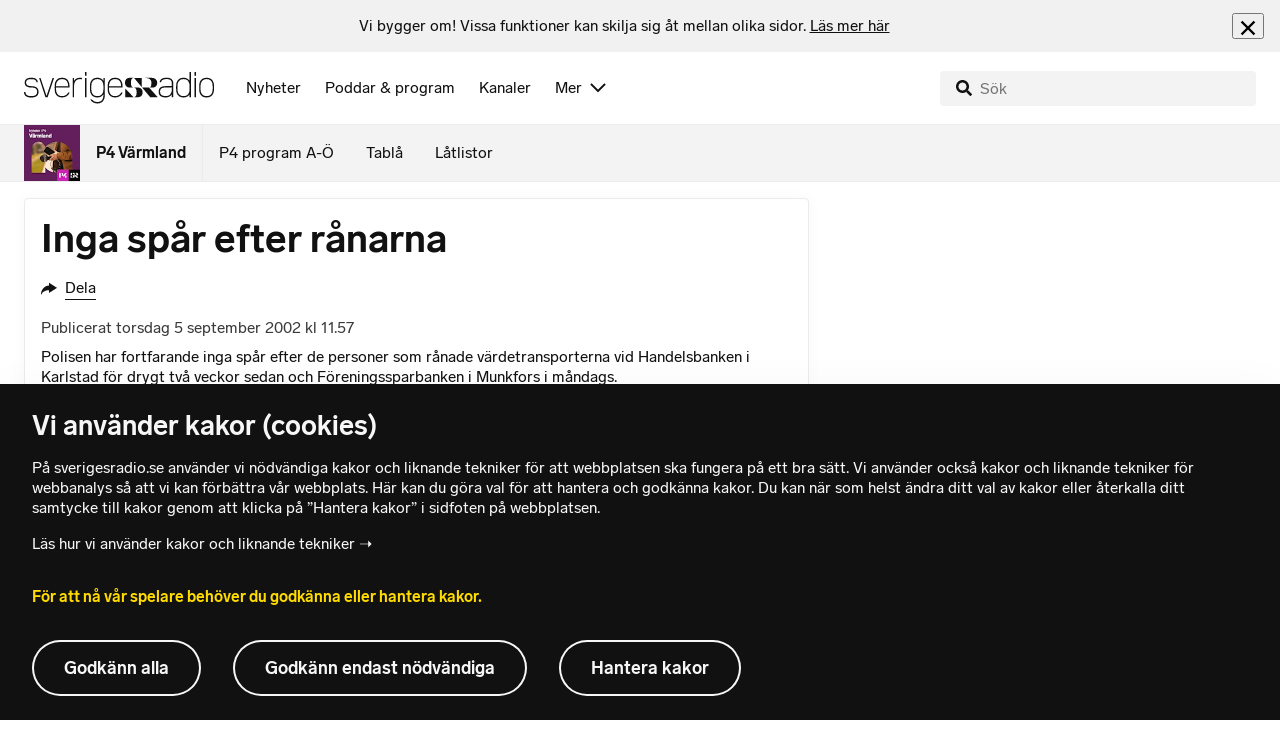

--- FILE ---
content_type: text/html; charset=utf-8
request_url: https://www.sverigesradio.se/backend-for-frontend/articleflow?unitid=93&page=1&artikel=113903
body_size: 3434
content:

    <ul class="puff-flow puff-flow--in-article" data-spa-role="flow">
        <li class="puff-flow__header ltr">
<header class="section-header-component">
    <h3 class="heading h3" >Mer fr&#xE5;n P4 V&#xE4;rmland</h3>
    
</header>
</li>
        
    <li class="puff-flow__item" data-spa-role="item" data-spa-item-id="9147226"><article  data-require="modules/clickable-content" class="ltr puff-small puff-small--haslink" lang="sv" dir="ltr">
    <div class="puff-small__header">
        <div class="audio-heading">
        <div class="audio-heading__play">
            
<button class="audio-button"
        data-require="modules/play-on-click"
        data-audio-type="publication"
        data-audio-id="9147226"
        data-start-time="0"
        aria-label="Lyssna p&#xE5; Pappan Pontus: Tidsfr&#xE5;ga innan&#xA0;barn blir p&#xE5;k&#xF6;rda vid skolan"
         data-publication-id="9147226">
    
<span class="play-icon ">
    <svg focusable="false" class="play-icon__svg" viewBox="0 0 60 60">
        <g class="play-icon__circle play-icon--background">
            <use xlink:href="/dist/svg-sprite-1c5d11a46c7fcd88abaf.svg#sprite-circle" />
        </g>
        <g class="play-icon__play-symbol play-icon--foreground">
            <use xlink:href="/dist/svg-sprite-1c5d11a46c7fcd88abaf.svg#sprite-play" />
        </g>
        <g class="play-icon__pause-symbol play-icon--foreground">
            <use xlink:href="/dist/svg-sprite-1c5d11a46c7fcd88abaf.svg#sprite-pause" />
        </g>
    </svg>
</span>

</button>

        </div>
    <div class="audio-heading__title">
        <h4 class="heading heading-link h4" ><a  href="/artikel/trafikfara-for-barn-vid-valbergsskolan-i-karlstad" data-clickable-content="link" class="heading" >Pappan Pontus: Tidsfr&#xE5;ga innan&#xA0;barn blir p&#xE5;k&#xF6;rda vid skolan</a></h4>

        

            <div class="audio-heading__meta">
                    <div class="audio-heading__meta-item">
                        
<abbr title="1:10 minuter">1:10 min</abbr>


                    </div>
            </div>
    </div>
</div>

    </div>
    <div class="puff-small__image">
        

<div class="image image--default">
    <picture>
            <img src="data:," data-src="https://static-cdn.sr.se/images/93/37e148ae-c49f-4a22-985e-a76c7d291b70.jpeg?preset=256x144" class=" lazyload"  alt="Pontus Tillberg f&#246;r&#228;lder i V&#229;lberg"/>
    </picture>
</div>
<noscript data-nosnippet="true">
    <img src="https://static-cdn.sr.se/images/93/37e148ae-c49f-4a22-985e-a76c7d291b70.jpeg?preset=256x144" class="noscript " alt/>
</noscript>

    </div>
</article>
</li>
    <li class="puff-flow__item" data-spa-role="item" data-spa-item-id="9147780"><article  data-require="modules/clickable-content" class="ltr puff-small puff-small--haslink" lang="sv" dir="ltr">
    <div class="puff-small__header">
        <div class="audio-heading">
        <div class="audio-heading__play">
            
<button class="audio-button"
        data-require="modules/play-on-click"
        data-audio-type="publication"
        data-audio-id="9147780"
        data-start-time="0"
        aria-label="Lyssna p&#xE5; Khaddi Sagnia f&#xF6;rkyld &#x2013; Emilia Kjellberg f&#xE5;r plats i Nordenkampen"
         data-publication-id="9147780">
    
<span class="play-icon ">
    <svg focusable="false" class="play-icon__svg" viewBox="0 0 60 60">
        <g class="play-icon__circle play-icon--background">
            <use xlink:href="/dist/svg-sprite-1c5d11a46c7fcd88abaf.svg#sprite-circle" />
        </g>
        <g class="play-icon__play-symbol play-icon--foreground">
            <use xlink:href="/dist/svg-sprite-1c5d11a46c7fcd88abaf.svg#sprite-play" />
        </g>
        <g class="play-icon__pause-symbol play-icon--foreground">
            <use xlink:href="/dist/svg-sprite-1c5d11a46c7fcd88abaf.svg#sprite-pause" />
        </g>
    </svg>
</span>

</button>

        </div>
    <div class="audio-heading__title">
        <h4 class="heading heading-link h4" ><a  href="/artikel/khaddi-sagnia-forkyld-emilia-kjellberg-far-plats-i-nordenkampen" data-clickable-content="link" class="heading" >Khaddi Sagnia f&#xF6;rkyld &#x2013; Emilia Kjellberg f&#xE5;r plats i Nordenkampen</a></h4>

        

            <div class="audio-heading__meta">
                    <div class="audio-heading__meta-item">
                        
<abbr title="0:54 minuter">0:54 min</abbr>


                    </div>
            </div>
    </div>
</div>

    </div>
    <div class="puff-small__image">
        

<div class="image image--default">
    <picture>
            <img src="data:," data-src="https://static-cdn.sr.se/images/93/4fb1da06-da99-4aa2-b97e-b692eec72085.jpeg?preset=256x144" class=" lazyload"  alt="En person i r&#246;d tr&#228;ningstr&#246;ja st&#229;r p&#229; en inomhusarena f&#246;r friidrott med banor f&#246;r l&#228;ngdhopp och l&#246;pning synliga i bakgrunden. Personen har h&#228;nderna p&#229; h&#246;fterna."/>
    </picture>
</div>
<noscript data-nosnippet="true">
    <img src="https://static-cdn.sr.se/images/93/4fb1da06-da99-4aa2-b97e-b692eec72085.jpeg?preset=256x144" class="noscript " alt/>
</noscript>

    </div>
</article>
</li>
    <li class="puff-flow__item" data-spa-role="item" data-spa-item-id="9147501"><article  data-require="modules/clickable-content" class="ltr puff-small puff-small--haslink" lang="sv" dir="ltr">
    <div class="puff-small__header">
        <div class="audio-heading">
        <div class="audio-heading__play">
            
<button class="audio-button"
        data-require="modules/play-on-click"
        data-audio-type="publication"
        data-audio-id="9147501"
        data-start-time="0"
        aria-label="Lyssna p&#xE5; F&#xE4;rre barn f&#xF6;ds &#x2013; nedsk&#xE4;rningar p&#xE5; g&#xE5;ng&#xA0;i f&#xF6;rskolan"
         data-publication-id="9147501">
    
<span class="play-icon ">
    <svg focusable="false" class="play-icon__svg" viewBox="0 0 60 60">
        <g class="play-icon__circle play-icon--background">
            <use xlink:href="/dist/svg-sprite-1c5d11a46c7fcd88abaf.svg#sprite-circle" />
        </g>
        <g class="play-icon__play-symbol play-icon--foreground">
            <use xlink:href="/dist/svg-sprite-1c5d11a46c7fcd88abaf.svg#sprite-play" />
        </g>
        <g class="play-icon__pause-symbol play-icon--foreground">
            <use xlink:href="/dist/svg-sprite-1c5d11a46c7fcd88abaf.svg#sprite-pause" />
        </g>
    </svg>
</span>

</button>

        </div>
    <div class="audio-heading__title">
        <h4 class="heading heading-link h4" ><a  href="/artikel/farre-barn-fods-nedskarningar-pa-gang-i-forskolan" data-clickable-content="link" class="heading" >F&#xE4;rre barn f&#xF6;ds &#x2013; nedsk&#xE4;rningar p&#xE5; g&#xE5;ng&#xA0;i f&#xF6;rskolan</a></h4>

        

            <div class="audio-heading__meta">
                    <div class="audio-heading__meta-item">
                        
<abbr title="0:51 minuter">0:51 min</abbr>


                    </div>
            </div>
    </div>
</div>

    </div>
    <div class="puff-small__image">
        

<div class="image image--default">
    <picture>
            <img src="data:," data-src="https://static-cdn.sr.se/images/93/40e360b5-813c-44fb-8840-7411bc075c87.jpg?preset=256x144" class=" lazyload"  alt="Ett barn leker med leksaker p&#229; golvet i ett rum p&#229; en f&#246;rskola. I bakgrunden syns ett tr&#228;bord med flera stolar och f&#228;rgglada detaljer i rummet."/>
    </picture>
</div>
<noscript data-nosnippet="true">
    <img src="https://static-cdn.sr.se/images/93/40e360b5-813c-44fb-8840-7411bc075c87.jpg?preset=256x144" class="noscript " alt/>
</noscript>

    </div>
</article>
</li>
    <li class="puff-flow__item" data-spa-role="item" data-spa-item-id="9146939"><article  data-require="modules/clickable-content" class="ltr puff-small puff-small--haslink" lang="sv" dir="ltr">
    <div class="puff-small__header">
        <div class="audio-heading">
        <div class="audio-heading__play">
            
<button class="audio-button"
        data-require="modules/play-on-click"
        data-audio-type="publication"
        data-audio-id="9146939"
        data-start-time="0"
        aria-label="Lyssna p&#xE5; Brottsofferjouren vill se st&#xE4;rkt r&#xE4;ttsskydd f&#xF6;r funktionsnedsatta"
         data-publication-id="9146939">
    
<span class="play-icon ">
    <svg focusable="false" class="play-icon__svg" viewBox="0 0 60 60">
        <g class="play-icon__circle play-icon--background">
            <use xlink:href="/dist/svg-sprite-1c5d11a46c7fcd88abaf.svg#sprite-circle" />
        </g>
        <g class="play-icon__play-symbol play-icon--foreground">
            <use xlink:href="/dist/svg-sprite-1c5d11a46c7fcd88abaf.svg#sprite-play" />
        </g>
        <g class="play-icon__pause-symbol play-icon--foreground">
            <use xlink:href="/dist/svg-sprite-1c5d11a46c7fcd88abaf.svg#sprite-pause" />
        </g>
    </svg>
</span>

</button>

        </div>
    <div class="audio-heading__title">
        <h4 class="heading heading-link h4" ><a  href="/artikel/de-vill-starka-rattsskyddet-for-funktionsnedsatta" data-clickable-content="link" class="heading" >Brottsofferjouren vill se st&#xE4;rkt r&#xE4;ttsskydd f&#xF6;r funktionsnedsatta</a></h4>

        

            <div class="audio-heading__meta">
                    <div class="audio-heading__meta-item">
                        
<abbr title="2:04 minuter">2:04 min</abbr>


                    </div>
            </div>
    </div>
</div>

    </div>
    <div class="puff-small__image">
        

<div class="image image--default">
    <picture>
            <img src="data:," data-src="https://static-cdn.sr.se/images/93/681fd440-6b05-4f78-bf4d-12800d7eb93c.jpg?preset=256x144" class=" lazyload"  alt="En kvinna med kort blont h&#229;r st&#229;r framf&#246;r en neutral, gr&#229; bakgrund. Hon b&#228;r en m&#246;rkbl&#229; tr&#246;ja och ser allvarlig ut."/>
    </picture>
</div>
<noscript data-nosnippet="true">
    <img src="https://static-cdn.sr.se/images/93/681fd440-6b05-4f78-bf4d-12800d7eb93c.jpg?preset=256x144" class="noscript " alt/>
</noscript>

    </div>
</article>
</li>
    <li class="puff-flow__item" data-spa-role="item" data-spa-item-id="9146723"><article  data-require="modules/clickable-content" class="ltr puff-small puff-small--haslink" lang="sv" dir="ltr">
    <div class="puff-small__header">
        <div class="audio-heading">
        <div class="audio-heading__play">
            
<button class="audio-button"
        data-require="modules/play-on-click"
        data-audio-type="publication"
        data-audio-id="9146723"
        data-start-time="0"
        aria-label="Lyssna p&#xE5; Abubacarr vill ha vinterskor f&#xF6;r fritidspersonal"
         data-publication-id="9146723">
    
<span class="play-icon ">
    <svg focusable="false" class="play-icon__svg" viewBox="0 0 60 60">
        <g class="play-icon__circle play-icon--background">
            <use xlink:href="/dist/svg-sprite-1c5d11a46c7fcd88abaf.svg#sprite-circle" />
        </g>
        <g class="play-icon__play-symbol play-icon--foreground">
            <use xlink:href="/dist/svg-sprite-1c5d11a46c7fcd88abaf.svg#sprite-play" />
        </g>
        <g class="play-icon__pause-symbol play-icon--foreground">
            <use xlink:href="/dist/svg-sprite-1c5d11a46c7fcd88abaf.svg#sprite-pause" />
        </g>
    </svg>
</span>

</button>

        </div>
    <div class="audio-heading__title">
        <h4 class="heading heading-link h4" ><a  href="/artikel/abubacarr-vill-ha-vinterskor-for-fritidspersonal" data-clickable-content="link" class="heading" >Abubacarr vill ha vinterskor f&#xF6;r fritidspersonal</a></h4>

        

            <div class="audio-heading__meta">
                    <div class="audio-heading__meta-item">
                        
<abbr title="1:20 minuter">1:20 min</abbr>


                    </div>
            </div>
    </div>
</div>

    </div>
    <div class="puff-small__image">
        

<div class="image image--default">
    <picture>
            <img src="data:," data-src="https://static-cdn.sr.se/images/93/51d9499e-1240-46c0-8fbe-8d3a9f5f55e5.jpeg?preset=256x144" class=" lazyload"  alt="Solweig Gard och Abubacarr Conteh Lindblad. "/>
    </picture>
</div>
<noscript data-nosnippet="true">
    <img src="https://static-cdn.sr.se/images/93/51d9499e-1240-46c0-8fbe-8d3a9f5f55e5.jpeg?preset=256x144" class="noscript " alt/>
</noscript>

    </div>
</article>
</li>
    <li class="puff-flow__item" data-spa-role="item" data-spa-item-id="9147136"><article  data-require="modules/clickable-content" class="ltr puff-small puff-small--haslink" lang="sv" dir="ltr">
    <div class="puff-small__header">
        <div class="audio-heading">
        <div class="audio-heading__play">
            
<button class="audio-button"
        data-require="modules/play-on-click"
        data-audio-type="publication"
        data-audio-id="9147136"
        data-start-time="0"
        aria-label="Lyssna p&#xE5; F&#xE4;rjestad v&#xE4;nde till seger mot Fr&#xF6;lunda &#x2013; p&#xE5; tv&#xE5; minuter"
         data-publication-id="9147136">
    
<span class="play-icon ">
    <svg focusable="false" class="play-icon__svg" viewBox="0 0 60 60">
        <g class="play-icon__circle play-icon--background">
            <use xlink:href="/dist/svg-sprite-1c5d11a46c7fcd88abaf.svg#sprite-circle" />
        </g>
        <g class="play-icon__play-symbol play-icon--foreground">
            <use xlink:href="/dist/svg-sprite-1c5d11a46c7fcd88abaf.svg#sprite-play" />
        </g>
        <g class="play-icon__pause-symbol play-icon--foreground">
            <use xlink:href="/dist/svg-sprite-1c5d11a46c7fcd88abaf.svg#sprite-pause" />
        </g>
    </svg>
</span>

</button>

        </div>
    <div class="audio-heading__title">
        <h4 class="heading heading-link h4" ><a  href="/artikel/farjestad-vande-till-seger-mot-frolunda-pa-tva-minuter" data-clickable-content="link" class="heading" >F&#xE4;rjestad v&#xE4;nde till seger mot Fr&#xF6;lunda &#x2013; p&#xE5; tv&#xE5; minuter</a></h4>

        

            <div class="audio-heading__meta">
                    <div class="audio-heading__meta-item">
                        
<abbr title="1:16 minuter">1:16 min</abbr>


                    </div>
            </div>
    </div>
</div>

    </div>
    <div class="puff-small__image">
        

<div class="image image--default">
    <picture>
            <img src="data:," data-src="https://static-cdn.sr.se/images/93/d5ba53db-554b-4b6b-af35-a2b76449642c.jpg?preset=256x144" class=" lazyload"  alt="Ishockeyspelaren Axel Bergkvist jublar efter att ha gjort m&#229;l."/>
    </picture>
</div>
<noscript data-nosnippet="true">
    <img src="https://static-cdn.sr.se/images/93/d5ba53db-554b-4b6b-af35-a2b76449642c.jpg?preset=256x144" class="noscript " alt/>
</noscript>

    </div>
</article>
</li>
    <li class="puff-flow__item" data-spa-role="item" data-spa-item-id="9147201"><article  data-require="modules/clickable-content" class="ltr puff-small puff-small--haslink" lang="sv" dir="ltr">
    <div class="puff-small__header">
        <div class="audio-heading">
        <div class="audio-heading__play">
            
<button class="audio-button"
        data-require="modules/play-on-click"
        data-audio-type="publication"
        data-audio-id="9147201"
        data-start-time="0"
        aria-label="Lyssna p&#xE5; R&#xE4;ttelse: Felaktig uppgift om opinionssiffror"
         data-publication-id="9147201">
    
<span class="play-icon ">
    <svg focusable="false" class="play-icon__svg" viewBox="0 0 60 60">
        <g class="play-icon__circle play-icon--background">
            <use xlink:href="/dist/svg-sprite-1c5d11a46c7fcd88abaf.svg#sprite-circle" />
        </g>
        <g class="play-icon__play-symbol play-icon--foreground">
            <use xlink:href="/dist/svg-sprite-1c5d11a46c7fcd88abaf.svg#sprite-play" />
        </g>
        <g class="play-icon__pause-symbol play-icon--foreground">
            <use xlink:href="/dist/svg-sprite-1c5d11a46c7fcd88abaf.svg#sprite-pause" />
        </g>
    </svg>
</span>

</button>

        </div>
    <div class="audio-heading__title">
        <h4 class="heading heading-link h4" ><a  href="/artikel/rattelse-felaktig-uppgift-om-opinionssiffror--2" data-clickable-content="link" class="heading" >R&#xE4;ttelse: Felaktig uppgift om opinionssiffror</a></h4>

        

            <div class="audio-heading__meta">
                    <div class="audio-heading__meta-item">
                        
<abbr title="0:31 minuter">0:31 min</abbr>


                    </div>
            </div>
    </div>
</div>

    </div>
    <div class="puff-small__image">
        

<div class="image image--default">
    <picture>
            <img src="data:," data-src="https://static-cdn.sr.se/images/93/5885f548-53d3-4c2b-9f4e-0bcbc8aa6421.jpg?preset=256x144" class=" lazyload"  alt="Utbildnings- och integrationsminister Simona Mohamsson h&#229;ller en presstr&#228;ff om f&#246;rslag f&#246;r &#246;kad insyn i frist&#229;ende f&#246;rskolor och skolor. Hon b&#228;r en vinr&#246;d kavaj med en bl&#229; bakgrund och text i bakgrunden."/>
    </picture>
</div>
<noscript data-nosnippet="true">
    <img src="https://static-cdn.sr.se/images/93/5885f548-53d3-4c2b-9f4e-0bcbc8aa6421.jpg?preset=256x144" class="noscript " alt/>
</noscript>

    </div>
</article>
</li>
    <li class="puff-flow__item" data-spa-role="item" data-spa-item-id="9146739"><article  data-require="modules/clickable-content" class="ltr puff-small puff-small--haslink" lang="sv" dir="ltr">
    <div class="puff-small__header">
        <div class="audio-heading">
        <div class="audio-heading__play">
            
<button class="audio-button"
        data-require="modules/play-on-click"
        data-audio-type="publication"
        data-audio-id="9146739"
        data-start-time="0"
        aria-label="Lyssna p&#xE5; (S)er stort behov &#x2013; r&#xF6;star &#xE4;nd&#xE5; nej till ny vindkraft i kommunen"
         data-publication-id="9146739">
    
<span class="play-icon ">
    <svg focusable="false" class="play-icon__svg" viewBox="0 0 60 60">
        <g class="play-icon__circle play-icon--background">
            <use xlink:href="/dist/svg-sprite-1c5d11a46c7fcd88abaf.svg#sprite-circle" />
        </g>
        <g class="play-icon__play-symbol play-icon--foreground">
            <use xlink:href="/dist/svg-sprite-1c5d11a46c7fcd88abaf.svg#sprite-play" />
        </g>
        <g class="play-icon__pause-symbol play-icon--foreground">
            <use xlink:href="/dist/svg-sprite-1c5d11a46c7fcd88abaf.svg#sprite-pause" />
        </g>
    </svg>
</span>

</button>

        </div>
    <div class="audio-heading__title">
        <h4 class="heading heading-link h4" ><a  href="/artikel/ser-stort-behov-rostar-anda-nej-till-ny-vindkraft-i-kommunen" data-clickable-content="link" class="heading" >(S)er stort behov &#x2013; r&#xF6;star &#xE4;nd&#xE5; nej till ny vindkraft i kommunen</a></h4>

        

            <div class="audio-heading__meta">
                    <div class="audio-heading__meta-item">
                        
<abbr title="1:50 minuter">1:50 min</abbr>


                    </div>
            </div>
    </div>
</div>

    </div>
    <div class="puff-small__image">
        

<div class="image image--default">
    <picture>
            <img src="data:," data-src="https://static-cdn.sr.se/images/93/1446b2dc-fa8e-42e0-b420-d48d18a0b491.jpg?preset=256x144" class=" lazyload"  alt="En kvinna som st&#229;r i en lekpark. Hon har p&#229; sig en svart jacka och en gr&#246;n tr&#246;ja. Hon har h&#228;nderna i fickorna. Bakom lekparken ser man tr&#228;d. Hon ler l&#228;tt. Hon har h&#229;ret uppsatt. "/>
    </picture>
</div>
<noscript data-nosnippet="true">
    <img src="https://static-cdn.sr.se/images/93/1446b2dc-fa8e-42e0-b420-d48d18a0b491.jpg?preset=256x144" class="noscript " alt/>
</noscript>

    </div>
</article>
</li>
    <li class="puff-flow__item" data-spa-role="item" data-spa-item-id="9146430"><article  data-require="modules/clickable-content" class="ltr puff-small puff-small--haslink" lang="sv" dir="ltr">
    <div class="puff-small__header">
        <div class="audio-heading">
        <div class="audio-heading__play">
            
<button class="audio-button"
        data-require="modules/play-on-click"
        data-audio-type="publication"
        data-audio-id="9146430"
        data-start-time="0"
        aria-label="Lyssna p&#xE5; P-avgift ska ge fler lediga p-platser &#x2013;&#xA0;politiker oense"
         data-publication-id="9146430">
    
<span class="play-icon ">
    <svg focusable="false" class="play-icon__svg" viewBox="0 0 60 60">
        <g class="play-icon__circle play-icon--background">
            <use xlink:href="/dist/svg-sprite-1c5d11a46c7fcd88abaf.svg#sprite-circle" />
        </g>
        <g class="play-icon__play-symbol play-icon--foreground">
            <use xlink:href="/dist/svg-sprite-1c5d11a46c7fcd88abaf.svg#sprite-play" />
        </g>
        <g class="play-icon__pause-symbol play-icon--foreground">
            <use xlink:href="/dist/svg-sprite-1c5d11a46c7fcd88abaf.svg#sprite-pause" />
        </g>
    </svg>
</span>

</button>

        </div>
    <div class="audio-heading__title">
        <h4 class="heading heading-link h4" ><a  href="/artikel/p-avgift-ska-ge-fler-lediga-p-platser-politiker-oense" data-clickable-content="link" class="heading" >P-avgift ska ge fler lediga p-platser &#x2013;&#xA0;politiker oense</a></h4>

        

            <div class="audio-heading__meta">
                    <div class="audio-heading__meta-item">
                        
<abbr title="1:20 minuter">1:20 min</abbr>


                    </div>
            </div>
    </div>
</div>

    </div>
    <div class="puff-small__image">
        

<div class="image image--default">
    <picture>
            <img src="data:," data-src="https://static-cdn.sr.se/images/93/942120f4-5ce4-42ca-ac69-f3ddf1e81764.jpeg?preset=256x144" class=" lazyload"  alt="En kvinna i gul kappa st&#229;r p&#229; en sn&#246;t&#228;ckt gata bredvid en parkeringsskylt som anger avgiftsbelagd parkering m&#229;ndagar mellan kl. 10-12. Flera parkerade bilar syns l&#228;ngs gatan och en byggnad i bakgrunden."/>
    </picture>
</div>
<noscript data-nosnippet="true">
    <img src="https://static-cdn.sr.se/images/93/942120f4-5ce4-42ca-ac69-f3ddf1e81764.jpeg?preset=256x144" class="noscript " alt/>
</noscript>

    </div>
</article>
</li>
    <li class="puff-flow__item" data-spa-role="item" data-spa-item-id="9135590"><article  data-require="modules/clickable-content" class="ltr puff-small puff-small--haslink" lang="sv" dir="ltr">
    <div class="puff-small__header">
        <div class="audio-heading">
        <div class="audio-heading__play">
            
<button class="audio-button"
        data-require="modules/play-on-click"
        data-audio-type="publication"
        data-audio-id="9135590"
        data-start-time="0"
        aria-label="Lyssna p&#xE5; Therese isolerades i fyra &#xE5;r &#x2013;&#xA0;bolag forts&#xE4;tter anlitas"
         data-publication-id="9135590">
    
<span class="play-icon ">
    <svg focusable="false" class="play-icon__svg" viewBox="0 0 60 60">
        <g class="play-icon__circle play-icon--background">
            <use xlink:href="/dist/svg-sprite-1c5d11a46c7fcd88abaf.svg#sprite-circle" />
        </g>
        <g class="play-icon__play-symbol play-icon--foreground">
            <use xlink:href="/dist/svg-sprite-1c5d11a46c7fcd88abaf.svg#sprite-play" />
        </g>
        <g class="play-icon__pause-symbol play-icon--foreground">
            <use xlink:href="/dist/svg-sprite-1c5d11a46c7fcd88abaf.svg#sprite-pause" />
        </g>
    </svg>
</span>

</button>

        </div>
    <div class="audio-heading__title">
        <h4 class="heading heading-link h4" ><a  href="/artikel/fallet-therese-kritiserat-bolag-anlitas-fortsatt-i-varmland" data-clickable-content="link" class="heading" >Therese isolerades i fyra &#xE5;r &#x2013;&#xA0;bolag forts&#xE4;tter anlitas</a></h4>

        

            <div class="audio-heading__meta">
                    <div class="audio-heading__meta-item">
                        
<abbr title="2:03 minuter">2:03 min</abbr>


                    </div>
            </div>
    </div>
</div>

    </div>
    <div class="puff-small__image">
        

<div class="image image--default">
    <picture>
            <img src="data:," data-src="https://static-cdn.sr.se/images/93/27a06c23-670f-4700-92a4-64a82484df7a.jpeg?preset=256x144" class=" lazyload"  alt="Ulla och Therese Andersson sitter bredvid varandra inomhus i ett rum med beige v&#228;ggar och tr&#228;panel. B&#229;da har vardagliga kl&#228;der och verkar vara i en avslappnad milj&#246;."/>
    </picture>
</div>
<noscript data-nosnippet="true">
    <img src="https://static-cdn.sr.se/images/93/27a06c23-670f-4700-92a4-64a82484df7a.jpeg?preset=256x144" class="noscript " alt/>
</noscript>

    </div>
</article>
</li>
    <li class="puff-flow__item" data-spa-role="item" data-spa-item-id="9145717"><article  data-require="modules/clickable-content" class="ltr puff-small puff-small--haslink" lang="sv" dir="ltr">
    <div class="puff-small__header">
        <div class="audio-heading">
        <div class="audio-heading__play">
            
<button class="audio-button"
        data-require="modules/play-on-click"
        data-audio-type="publication"
        data-audio-id="9145717"
        data-start-time="0"
        aria-label="Lyssna p&#xE5; Nej till&#xA0;&#xE5;tervinningsplaner &#x2013; oro f&#xF6;r tunga transporter"
         data-publication-id="9145717">
    
<span class="play-icon ">
    <svg focusable="false" class="play-icon__svg" viewBox="0 0 60 60">
        <g class="play-icon__circle play-icon--background">
            <use xlink:href="/dist/svg-sprite-1c5d11a46c7fcd88abaf.svg#sprite-circle" />
        </g>
        <g class="play-icon__play-symbol play-icon--foreground">
            <use xlink:href="/dist/svg-sprite-1c5d11a46c7fcd88abaf.svg#sprite-play" />
        </g>
        <g class="play-icon__pause-symbol play-icon--foreground">
            <use xlink:href="/dist/svg-sprite-1c5d11a46c7fcd88abaf.svg#sprite-pause" />
        </g>
    </svg>
</span>

</button>

        </div>
    <div class="audio-heading__title">
        <h4 class="heading heading-link h4" ><a  href="/artikel/filipstad-sager-nej-till-foretaget-hallqvists-ansokan" data-clickable-content="link" class="heading" >Nej till&#xA0;&#xE5;tervinningsplaner &#x2013; oro f&#xF6;r tunga transporter</a></h4>

        

            <div class="audio-heading__meta">
                    <div class="audio-heading__meta-item">
                        
<abbr title="1:09 minuter">1:09 min</abbr>


                    </div>
            </div>
    </div>
</div>

    </div>
    <div class="puff-small__image">
        

<div class="image image--default">
    <picture>
            <img src="data:," data-src="https://static-cdn.sr.se/images/93/99f7a81b-d9aa-4a92-b67c-7346ede3a7c7.jpg?preset=256x144" class=" lazyload"  alt="En person st&#229;r framf&#246;r entr&#233;n till Filipstads kommunhus, med en skylt ovanf&#246;r som visar kommunens namn och emblem. Byggnaden har r&#246;da d&#246;rrar och stora glaspartier."/>
    </picture>
</div>
<noscript data-nosnippet="true">
    <img src="https://static-cdn.sr.se/images/93/99f7a81b-d9aa-4a92-b67c-7346ede3a7c7.jpg?preset=256x144" class="noscript " alt/>
</noscript>

    </div>
</article>
</li>
    <li class="puff-flow__item" data-spa-role="item" data-spa-item-id="9145599"><article  data-require="modules/clickable-content" class="ltr puff-small puff-small--haslink" lang="sv" dir="ltr">
    <div class="puff-small__header">
        <div class="audio-heading">
        <div class="audio-heading__play">
            
<button class="audio-button"
        data-require="modules/play-on-click"
        data-audio-type="publication"
        data-audio-id="9145599"
        data-start-time="0"
        aria-label="Lyssna p&#xE5; Fallolyckor vanliga bland hund&#xE4;gare &#x2013; Maud anv&#xE4;nder&#xA0;spikskor"
         data-publication-id="9145599">
    
<span class="play-icon ">
    <svg focusable="false" class="play-icon__svg" viewBox="0 0 60 60">
        <g class="play-icon__circle play-icon--background">
            <use xlink:href="/dist/svg-sprite-1c5d11a46c7fcd88abaf.svg#sprite-circle" />
        </g>
        <g class="play-icon__play-symbol play-icon--foreground">
            <use xlink:href="/dist/svg-sprite-1c5d11a46c7fcd88abaf.svg#sprite-play" />
        </g>
        <g class="play-icon__pause-symbol play-icon--foreground">
            <use xlink:href="/dist/svg-sprite-1c5d11a46c7fcd88abaf.svg#sprite-pause" />
        </g>
    </svg>
</span>

</button>

        </div>
    <div class="audio-heading__title">
        <h4 class="heading heading-link h4" ><a  href="/artikel/fallolyckor-vanligt-med-hundar" data-clickable-content="link" class="heading" >Fallolyckor vanliga bland hund&#xE4;gare &#x2013; Maud anv&#xE4;nder&#xA0;spikskor</a></h4>

        

            <div class="audio-heading__meta">
                    <div class="audio-heading__meta-item">
                        
<abbr title="1:26 minuter">1:26 min</abbr>


                    </div>
            </div>
    </div>
</div>

    </div>
    <div class="puff-small__image">
        

<div class="image image--default">
    <picture>
            <img src="data:," data-src="https://static-cdn.sr.se/images/93/c91f4655-6083-4def-bb71-655abf34b8c7.jpeg?preset=256x144" class=" lazyload"  alt="Maud i reflexv&#228;st har Landseerhunden Dexter i koppel p&#229; en sn&#246;ig v&#228;g."/>
    </picture>
</div>
<noscript data-nosnippet="true">
    <img src="https://static-cdn.sr.se/images/93/c91f4655-6083-4def-bb71-655abf34b8c7.jpeg?preset=256x144" class="noscript " alt/>
</noscript>

    </div>
</article>
</li>
    <li class="puff-flow__item" data-spa-role="item" data-spa-item-id="9146187"><article  data-require="modules/clickable-content" class="ltr puff-small puff-small--haslink" lang="sv" dir="ltr">
    <div class="puff-small__header">
        <div class="audio-heading">
        <div class="audio-heading__play">
            
<button class="audio-button"
        data-require="modules/play-on-click"
        data-audio-type="publication"
        data-audio-id="9146187"
        data-start-time="0"
        aria-label="Lyssna p&#xE5; L-toppen efter krissiffrorna: Sl&#xE4;pp fokus p&#xE5; partiledaren"
         data-publication-id="9146187">
    
<span class="play-icon ">
    <svg focusable="false" class="play-icon__svg" viewBox="0 0 60 60">
        <g class="play-icon__circle play-icon--background">
            <use xlink:href="/dist/svg-sprite-1c5d11a46c7fcd88abaf.svg#sprite-circle" />
        </g>
        <g class="play-icon__play-symbol play-icon--foreground">
            <use xlink:href="/dist/svg-sprite-1c5d11a46c7fcd88abaf.svg#sprite-play" />
        </g>
        <g class="play-icon__pause-symbol play-icon--foreground">
            <use xlink:href="/dist/svg-sprite-1c5d11a46c7fcd88abaf.svg#sprite-pause" />
        </g>
    </svg>
</span>

</button>

        </div>
    <div class="audio-heading__title">
        <h4 class="heading heading-link h4" ><a  href="/artikel/l-toppen-efter-krissiffrorna-slapp-fokus-pa-partiledaren" data-clickable-content="link" class="heading" >L-toppen efter krissiffrorna: Sl&#xE4;pp fokus p&#xE5; partiledaren</a></h4>

        

            <div class="audio-heading__meta">
                    <div class="audio-heading__meta-item">
                        
<abbr title="1:34 minuter">1:34 min</abbr>


                    </div>
            </div>
    </div>
</div>

    </div>
    <div class="puff-small__image">
        

<div class="image image--default">
    <picture>
            <img src="data:," data-src="https://static-cdn.sr.se/images/93/ca5b6d1c-d7bb-46f6-be52-472b0752f60e.jpeg?preset=256x144" class=" lazyload"  alt="En person st&#229;r utomhus med vinterlandskap i bakgrunden. Sn&#246; t&#228;cker marken och tr&#228;d syns p&#229; avst&#229;nd. Himlen &#228;r molnig och ljusbl&#229;."/>
    </picture>
</div>
<noscript data-nosnippet="true">
    <img src="https://static-cdn.sr.se/images/93/ca5b6d1c-d7bb-46f6-be52-472b0752f60e.jpeg?preset=256x144" class="noscript " alt/>
</noscript>

    </div>
</article>
</li>
    <li class="puff-flow__show-more"
        data-require="modules/show-more-flow"
        data-url="/backend-for-frontend/programflow?unitid=93&amp;page=2&amp;size=12&amp;articleexclude=113903&amp;getSmallPuffs=True"
        data-showmore="hide"
        data-spa-role="show-more-button"
        data-stat-metadata-id="metadata-id--384988610">
        <button class="show-more-button">
    <svg focusable="false" class="svg-sprite-icon  ">
    <use xlink:href="/dist/svg-sprite-1c5d11a46c7fcd88abaf.svg#sprite-showmore" />
</svg>

    Visa fler
</button>

        <div id="metadata-id--384988610"
     class="hidden"
      data-stat-channel-name="V&#228;rmland" data-stat-channel-id="204" data-stat-program-name="P4 V&#228;rmland" data-stat-program-id="93"></div>

    </li>

    </ul>
